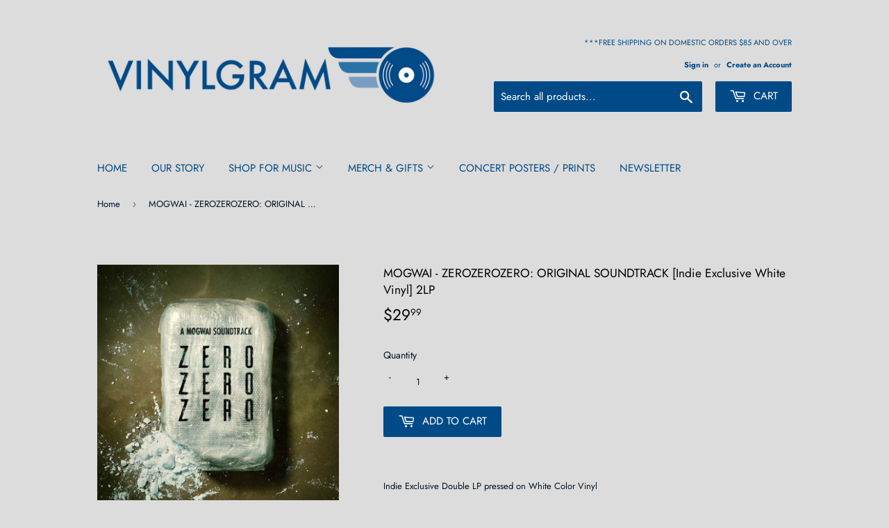

--- FILE ---
content_type: text/plain; charset=utf-8
request_url: https://d-ipv6.mmapiws.com/ant_squire
body_size: 156
content:
vinylgram.com;019be3a6-79fd-79f3-ab9f-46d86c553c69:0b0c79a797895eb4f59b8832b71a67b138a045f0